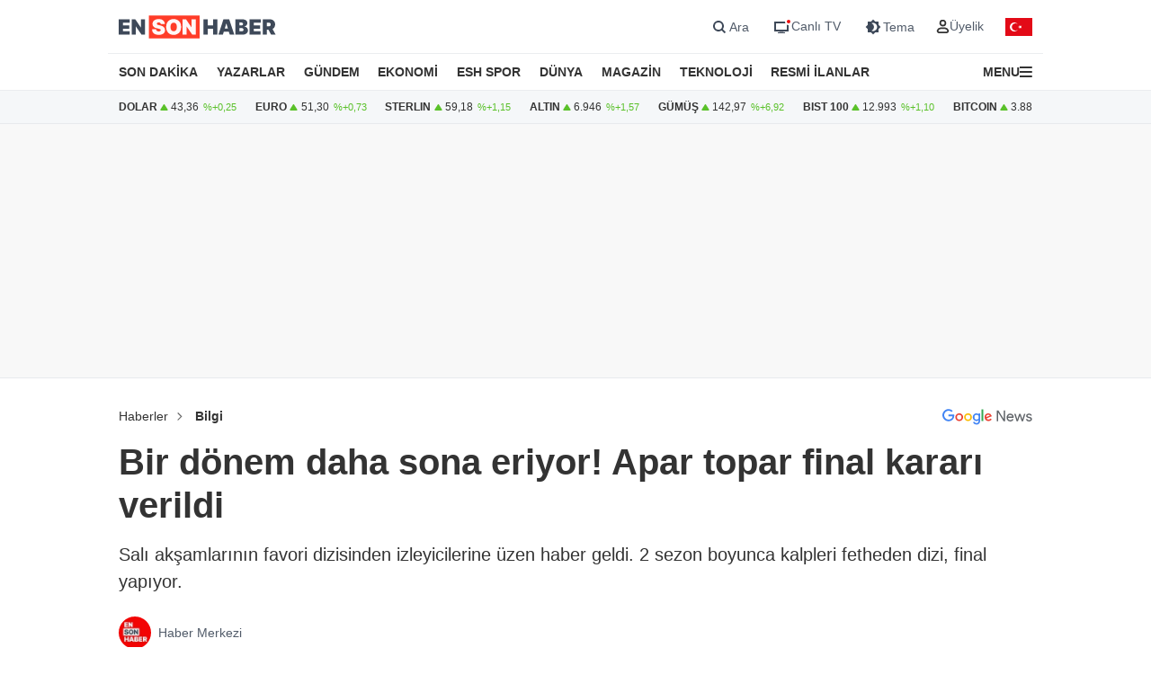

--- FILE ---
content_type: text/html; charset=utf-8
request_url: https://www.google.com/recaptcha/api2/aframe
body_size: 176
content:
<!DOCTYPE HTML><html><head><meta http-equiv="content-type" content="text/html; charset=UTF-8"></head><body><script nonce="VBxcAJymzH3pBkaqnWpMHQ">/** Anti-fraud and anti-abuse applications only. See google.com/recaptcha */ try{var clients={'sodar':'https://pagead2.googlesyndication.com/pagead/sodar?'};window.addEventListener("message",function(a){try{if(a.source===window.parent){var b=JSON.parse(a.data);var c=clients[b['id']];if(c){var d=document.createElement('img');d.src=c+b['params']+'&rc='+(localStorage.getItem("rc::a")?sessionStorage.getItem("rc::b"):"");window.document.body.appendChild(d);sessionStorage.setItem("rc::e",parseInt(sessionStorage.getItem("rc::e")||0)+1);localStorage.setItem("rc::h",'1769298945807');}}}catch(b){}});window.parent.postMessage("_grecaptcha_ready", "*");}catch(b){}</script></body></html>

--- FILE ---
content_type: application/javascript; charset=utf-8
request_url: https://fundingchoicesmessages.google.com/f/AGSKWxUbmvgFvpPZ8ySrbAEXQ2Plp9AQqSy-bxjw-0lPmcOEhSwGr6zrhle7eaesYVSx2Qmzv2ot2yDIXkyOjmDM6AbEeLbgsDgp4Wv0TTxCyuSJ1XmK8IpHK98KTzWxfUCNYPi82I8mla3aeGEGkyoBj-ZrubsbpytvvQK0Ilto6Hx8MOawlxIuagGUCgnz/_/marfeel_sw./adspace1./adheadertxt./prebid1._banner-ad.
body_size: -1289
content:
window['3ba2fc6c-ad13-41bf-9e17-f3edc453453f'] = true;

--- FILE ---
content_type: application/x-javascript; charset=utf-8
request_url: https://servicer.idealmedia.io/1866171/1?nocmp=1&tcfV2=1&sessionId=69755c02-0e381&sessionPage=1&sessionNumberWeek=1&sessionNumber=1&cpicon=1&scale_metric_1=64.00&scale_metric_2=258.06&scale_metric_3=100.00&cbuster=1769298947544131448225&pvid=26e7fe6f-c7cf-4a73-bab7-40731678729f&implVersion=17&lct=1764663600&mp4=1&ap=1&consentStrLen=0&wlid=e3402ce0-45aa-45b1-8621-ca8e3cd56674&uniqId=0f55b&childs=1866172&niet=4g&nisd=false&jsp=body&evt=%5B%7B%22event%22%3A1%2C%22methods%22%3A%5B1%2C2%5D%7D%2C%7B%22event%22%3A2%2C%22methods%22%3A%5B1%2C2%5D%7D%5D&pv=5&jsv=es6&dpr=1&hashCommit=4ca4e459&apt=2024-05-23T14%3A02%3A00%2B03%3A00&tfre=5991&w=670&h=683&tl=150&tlp=1,2,3,4,5,6&sz=211x305&szp=1,2,3,4,5,6&szl=1,2,3;4,5,6&cxurl=https%3A%2F%2Fwww.ensonhaber.com%2Fbilgi%2Fbir-donem-daha-sona-eriyor-apar-topar-final-karari-verildi&ref=&lu=https%3A%2F%2Fwww.ensonhaber.com%2Fbilgi%2Fbir-donem-daha-sona-eriyor-apar-topar-final-karari-verildi
body_size: 2565
content:
var _mgq=_mgq||[];
_mgq.push(["IdealmediaLoadGoods1866171_0f55b",[
["Brainberries","14717295","1","Top 8 Movies Based On Real Life. You Have To Watch Them!","","0","","","","ajDB1NDWI1m2g_e2n4IWC5IohH9xy0axxso832TLeD1ZN9O8aak_blf08H9m4z-iJ5-V9RiSmN6raXcKPkq-drjsIrhGeXKPvjmF6gyDWPYSbNlg_nU3kQyPxS3XKE_M",{"i":"https://s-img.idealmedia.io/g/14717295/492x277/-/[base64].webp?v=1769298947-EmhZzHd04jjGYPkJo-acESe6Wy6S0dcb2LxJGUw8JRs","l":"https://clck.idealmedia.io/ghits/14717295/i/59025977/3/pp/1/1?h=ajDB1NDWI1m2g_e2n4IWC5IohH9xy0axxso832TLeD1ZN9O8aak_blf08H9m4z-iJ5-V9RiSmN6raXcKPkq-drjsIrhGeXKPvjmF6gyDWPYSbNlg_nU3kQyPxS3XKE_M&rid=343f851d-f980-11f0-b936-d404e6f98490&tt=Direct&att=3&afrd=288&iv=17&ct=1&gdprApplies=0&muid=q0oL6A0p8tTf&st=-300&mp4=1&h2=RGCnD2pppFaSHdacZpvmnjwJbFoRiN5EvhqBp5xrp0w6CG5xIGmEFJZXcWXT0gJcG2XO6JWwIhPaMH5k4vrFyA**","adc":[],"sdl":0,"dl":"","type":"w","media-type":"static","clicktrackers":[],"cta":"Learn more","cdt":"","b":0.01,"catId":230,"tri":"343fc68c-f980-11f0-b936-d404e6f98490","crid":"14717295"}],
["dunya.com","11968538","1","Devlet Bahçeli'den CHP'nin 'emekli maaşı' teklifine yanıt","MHP lideri Devlet Bahçeli, partisinin TBMM'deki haftalık grup toplantısında konuştu. Terörsüz Türkiye hedefleri doğrultusunda konuşan Bahçeli, Suriye'de ordu ile SDG-YPG'nin çatışmaları hakkında önemli mesajlar verdi. MHP lideri, \"SDG ve YGP...","0","","","","ajDB1NDWI1m2g_e2n4IWC08a0iCA6gyxuJVMx5LZNUXDp4DRP1NZ0-gaK6HRdZJsJP9NESf5a0MfIieRFDqB_OQvgUhqkDZqPF9Cp-lf7h2TOvIvbVzY_ag07dQugqGK",{"i":"https://s-img.idealmedia.io/n/11968538/492x277/100x0x1080x608/aHR0cDovL2ltZ2hvc3RzLmNvbS90Lzg5OTg4OS8wYzAzZjE2ZGZjYzRiZTBjNGI3MWQxMjU4MmZmOTNhNy5qcGVn.webp?v=1769298947-uCnD_lUMpEMxx6AgcLiHkjSXXqHq3y407e_ZUsugM5U","l":"https://clck.idealmedia.io/pnews/11968538/i/1303663/pp/2/1?h=ajDB1NDWI1m2g_e2n4IWC08a0iCA6gyxuJVMx5LZNUXDp4DRP1NZ0-gaK6HRdZJsJP9NESf5a0MfIieRFDqB_OQvgUhqkDZqPF9Cp-lf7h2TOvIvbVzY_ag07dQugqGK&utm_campaign=ensonhaber.com&utm_source=ensonhaber.com&utm_medium=referral&rid=343f851d-f980-11f0-b936-d404e6f98490&tt=Direct&att=3&afrd=288&iv=17&ct=1&gdprApplies=0&muid=q0oL6A0p8tTf&st=-300&mp4=1&h2=RGCnD2pppFaSHdacZpvmnjwJbFoRiN5EvhqBp5xrp0w6CG5xIGmEFJZXcWXT0gJcG2XO6JWwIhPaMH5k4vrFyA**","adc":[],"sdl":0,"dl":"","category":"Общество","dbbr":0,"bbrt":0,"type":"e","media-type":"static","clicktrackers":[],"cta":"Daha Fazla Öğren","cdt":"","tri":"343fc695-f980-11f0-b936-d404e6f98490","crid":"11968538"}],
["Brainberries","13785888","1","DNA Analysis Revealed The Sick Truth About Ancient Vikings","","0","","","","ajDB1NDWI1m2g_e2n4IWC8yvjrMraYCEtCPqCvuikOneSRSCzaS5hG2Ys_wbt6rXJ5-V9RiSmN6raXcKPkq-drjsIrhGeXKPvjmF6gyDWPYuMehQsaJU5KsQAsK3ug1r",{"i":"https://s-img.idealmedia.io/g/13785888/492x277/-/[base64].webp?v=1769298947-O3bKXQY216_BNE2Ban0FrqCD5_C3b0pG60-FcU1Yh4Q","l":"https://clck.idealmedia.io/ghits/13785888/i/59025977/3/pp/3/1?h=ajDB1NDWI1m2g_e2n4IWC8yvjrMraYCEtCPqCvuikOneSRSCzaS5hG2Ys_wbt6rXJ5-V9RiSmN6raXcKPkq-drjsIrhGeXKPvjmF6gyDWPYuMehQsaJU5KsQAsK3ug1r&rid=343f851d-f980-11f0-b936-d404e6f98490&tt=Direct&att=3&afrd=288&iv=17&ct=1&gdprApplies=0&muid=q0oL6A0p8tTf&st=-300&mp4=1&h2=RGCnD2pppFaSHdacZpvmnjwJbFoRiN5EvhqBp5xrp0w6CG5xIGmEFJZXcWXT0gJcG2XO6JWwIhPaMH5k4vrFyA**","adc":[],"sdl":0,"dl":"","type":"w","media-type":"static","clicktrackers":[],"cta":"Learn more","cdt":"","b":0.01,"catId":225,"tri":"343fc696-f980-11f0-b936-d404e6f98490","crid":"13785888"}],
["eskisehir.net","11969380","1","İki mesleğe müjde! Yeşil pasaport geliyor","Mühendis ve mimarların uluslararası dolaşımını kolaylaştıracak yeşil pasaport teklifi TBMM'ye sunuldu. 15 yıl kıdem şartı aranan düzenlemenin yasalaşması halinde binlerce meslek mensubu vize engelini aşacak","0","","","","ajDB1NDWI1m2g_e2n4IWC_gtO7p_3c8pJviw6SpPUX-UGkJcI5wfXgUiImWWTHCGJP9NESf5a0MfIieRFDqB_OQvgUhqkDZqPF9Cp-lf7h1ETevbrWxcRYdtXMccHzGA",{"i":"https://s-img.idealmedia.io/n/11969380/492x277/100x0x1080x608/aHR0cDovL2ltZ2hvc3RzLmNvbS90Lzg2NDU4MS9jYThkZmFlZTlhZDAzZTRhNDk4M2VmNDEzYjY1YTE4MC5qcGVn.webp?v=1769298947-NKRjzOM9oSBjPq82uxE0LDQCQwVlJtmc2-vC00le37Y","l":"https://clck.idealmedia.io/pnews/11969380/i/1303663/pp/4/1?h=ajDB1NDWI1m2g_e2n4IWC_gtO7p_3c8pJviw6SpPUX-UGkJcI5wfXgUiImWWTHCGJP9NESf5a0MfIieRFDqB_OQvgUhqkDZqPF9Cp-lf7h1ETevbrWxcRYdtXMccHzGA&utm_campaign=ensonhaber.com&utm_source=ensonhaber.com&utm_medium=referral&rid=343f851d-f980-11f0-b936-d404e6f98490&tt=Direct&att=3&afrd=288&iv=17&ct=1&gdprApplies=0&muid=q0oL6A0p8tTf&st=-300&mp4=1&h2=RGCnD2pppFaSHdacZpvmnjwJbFoRiN5EvhqBp5xrp0w6CG5xIGmEFJZXcWXT0gJcG2XO6JWwIhPaMH5k4vrFyA**","adc":[],"sdl":0,"dl":"","category":"Общество","dbbr":0,"bbrt":0,"type":"e","media-type":"static","clicktrackers":[],"cta":"Daha Fazla Öğren","cdt":"","tri":"343fc698-f980-11f0-b936-d404e6f98490","crid":"11969380"}],
["Brainberries","8603786","1","The Best Tarantino Movie Yet","","0","","","","ajDB1NDWI1m2g_e2n4IWC3BbhgeBd3SbKIW31BzdPvJWmMAHA2MXOSjOBn4sZfL-J5-V9RiSmN6raXcKPkq-drjsIrhGeXKPvjmF6gyDWPaf8YRJKc95KFETl5bi9wqr",{"i":"https://s-img.idealmedia.io/g/8603786/492x277/86x0x701x394/aHR0cDovL2ltZ2hvc3RzLmNvbS90LzIwMTktMDgvMTAxOTI0L2I4MjE5ZmJkYzMxMmRhMDU0MzM0ZWI4ZWVkNTIyMjMxLmpwZWc.webp?v=1769298947-Jtm04RtWwTJVXouB7w39LzPMROPdlItTOxbzEqZy5Jw","l":"https://clck.idealmedia.io/ghits/8603786/i/59025977/3/pp/5/1?h=ajDB1NDWI1m2g_e2n4IWC3BbhgeBd3SbKIW31BzdPvJWmMAHA2MXOSjOBn4sZfL-J5-V9RiSmN6raXcKPkq-drjsIrhGeXKPvjmF6gyDWPaf8YRJKc95KFETl5bi9wqr&rid=343f851d-f980-11f0-b936-d404e6f98490&tt=Direct&att=3&afrd=288&iv=17&ct=1&gdprApplies=0&muid=q0oL6A0p8tTf&st=-300&mp4=1&h2=RGCnD2pppFaSHdacZpvmnjwJbFoRiN5EvhqBp5xrp0w6CG5xIGmEFJZXcWXT0gJcG2XO6JWwIhPaMH5k4vrFyA**","adc":[],"sdl":0,"dl":"","type":"w","media-type":"static","clicktrackers":[],"cta":"Learn more","cdt":"","b":0.01,"catId":230,"tri":"343fc69b-f980-11f0-b936-d404e6f98490","crid":"8603786"}],
["ekonomim.com","11969102","1","Suriye yönetimi ile SDG anlaştı: Mazlum Abdi iki makam için.","Suriye Cumhurbaşkanlığı, terör örgütü SDG ile Haseke konusunda anlaşmaya varıldığını açıklayarak anlaşma kapsamında Mazlum Abdi’nin Savunma Bakan Yardımcılığı ve Valilik makamları için isim önereceği belirtildi","0","","","","ajDB1NDWI1m2g_e2n4IWC6Sx_L-H5uYC-CQ4TOU8ieRM2eIrCX_6G5ssHTcJdeO4JP9NESf5a0MfIieRFDqB_OQvgUhqkDZqPF9Cp-lf7h0oWgI1VaP1s8lolMnxz8UC",{"i":"https://s-img.idealmedia.io/n/11969102/492x277/99x0x1079x607/aHR0cDovL2ltZ2hvc3RzLmNvbS90LzIwMjYtMDEvODQ4MDIxL2QyNGJjYjcxNzIxMmZiNTY5NDE1Y2NhNDMwMmI3ZmVlLmpwZWc.webp?v=1769298947-eH2yIh0EOIiPGzYGkBGHq8QWWGemjoNV-5OG9zjbLus","l":"https://clck.idealmedia.io/pnews/11969102/i/1303663/pp/6/1?h=ajDB1NDWI1m2g_e2n4IWC6Sx_L-H5uYC-CQ4TOU8ieRM2eIrCX_6G5ssHTcJdeO4JP9NESf5a0MfIieRFDqB_OQvgUhqkDZqPF9Cp-lf7h0oWgI1VaP1s8lolMnxz8UC&utm_campaign=ensonhaber.com&utm_source=ensonhaber.com&utm_medium=referral&rid=343f851d-f980-11f0-b936-d404e6f98490&tt=Direct&att=3&afrd=288&iv=17&ct=1&gdprApplies=0&muid=q0oL6A0p8tTf&st=-300&mp4=1&h2=RGCnD2pppFaSHdacZpvmnjwJbFoRiN5EvhqBp5xrp0w6CG5xIGmEFJZXcWXT0gJcG2XO6JWwIhPaMH5k4vrFyA**","adc":[],"sdl":0,"dl":"","category":"Экономика","dbbr":0,"bbrt":0,"type":"e","media-type":"static","clicktrackers":[],"cta":"Daha Fazla Öğren","cdt":"","tri":"343fc69c-f980-11f0-b936-d404e6f98490","crid":"11969102"}],],
{"awc":{},"dt":"desktop","ts":"","tt":"Direct","isBot":1,"h2":"RGCnD2pppFaSHdacZpvmnjwJbFoRiN5EvhqBp5xrp0w6CG5xIGmEFJZXcWXT0gJcG2XO6JWwIhPaMH5k4vrFyA**","ats":0,"rid":"343f851d-f980-11f0-b936-d404e6f98490","pvid":"26e7fe6f-c7cf-4a73-bab7-40731678729f","iv":17,"brid":32,"muidn":"q0oL6A0p8tTf","dnt":0,"cv":2,"afrd":296,"consent":true,"adv_src_id":10796}]);
_mgqp();


--- FILE ---
content_type: image/svg+xml
request_url: https://s2.ensonhaber.com/assets/img/logo/googleplay.svg
body_size: 2808
content:
<?xml version="1.0" encoding="UTF-8" standalone="no"?>
<!-- Created with Inkscape (http://www.inkscape.org/) -->

<svg
   version="1.1"
   id="svg1970"
   width="861.33331"
   height="255.2092"
   viewBox="0 0 861.33331 255.2092"
   sodipodi:docname="google-play-badge-tr.eps"
   inkscape:export-filename="google-play-badge-tr.svg"
   inkscape:export-xdpi="96"
   inkscape:export-ydpi="96"
   xmlns:inkscape="http://www.inkscape.org/namespaces/inkscape"
   xmlns:sodipodi="http://sodipodi.sourceforge.net/DTD/sodipodi-0.dtd"
   xmlns="http://www.w3.org/2000/svg"
   xmlns:svg="http://www.w3.org/2000/svg">
  <defs
     id="defs1974">
    <clipPath
       clipPathUnits="userSpaceOnUse"
       id="clipPath1988">
      <path
         d="M 0,2207.03 H 6460 V 292.961 H 0 Z"
         id="path1986" />
    </clipPath>
    <clipPath
       clipPathUnits="userSpaceOnUse"
       id="clipPath2010">
      <path
         d="M 0,2207.04 H 6460 V 292.961 H 0 Z"
         id="path2008" />
    </clipPath>
  </defs>
  <sodipodi:namedview
     id="namedview1972"
     pagecolor="#ffffff"
     bordercolor="#000000"
     borderopacity="0.25"
     inkscape:showpageshadow="2"
     inkscape:pageopacity="0.0"
     inkscape:pagecheckerboard="0"
     inkscape:deskcolor="#d1d1d1"
     showgrid="false" />
  <g
     id="g1978"
     inkscape:groupmode="layer"
     inkscape:label="Page 1"
     transform="matrix(1.3333333,0,0,-1.3333333,0,294.27066)">
    <g
       id="g1980"
       transform="scale(0.1)">
      <g
         id="g1982">
        <g
           id="g1984"
           clip-path="url(#clipPath1988)">
          <path
             d="M 6220.74,292.969 H 239.262 C 107.668,292.969 0,400.629 0,532.23 v 1435.55 c 0,131.6 107.668,239.26 239.262,239.26 H 6220.74 c 131.59,0 239.26,-107.66 239.26,-239.26 V 532.23 c 0,-131.601 -107.67,-239.261 -239.26,-239.261"
             style="fill:#100f0d;fill-opacity:1;fill-rule:nonzero;stroke:none"
             id="path1990" />
          <path
             d="M 6220.74,2207.03 H 239.262 C 107.668,2207.03 0,2099.36 0,1967.77 V 532.219 C 0,400.621 107.668,292.961 239.262,292.961 H 6220.74 c 131.59,0 239.26,107.66 239.26,239.258 V 1967.77 c 0,131.59 -107.67,239.26 -239.26,239.26 m 0,-38.28 c 110.83,0 200.98,-90.15 200.98,-200.98 V 532.219 c 0,-110.828 -90.15,-200.981 -200.98,-200.981 H 239.262 c -110.828,0 -200.9807,90.153 -200.9807,200.981 V 1967.77 c 0,110.83 90.1527,200.98 200.9807,200.98 H 6220.74"
             style="fill:#a2a2a1;fill-opacity:1;fill-rule:nonzero;stroke:none"
             id="path1992" />
          <path
             d="m 5117.09,771.48 h 89.29 v 598.19 h -89.29 z m 804.24,382.72 -102.35,-259.36 h -3.06 L 5709.68,1154.2 H 5613.5 L 5772.8,791.719 5681.98,590.07 h 93.12 l 245.53,564.13 z M 5414.96,839.43 c -29.28,0 -70.05,14.64 -70.05,50.808 0,46.184 50.77,63.844 94.65,63.844 39.24,0 57.71,-8.473 81.59,-20 -6.94,-55.422 -54.65,-94.652 -106.19,-94.652 m 10.77,327.83 c -64.65,0 -131.64,-28.47 -159.35,-91.54 l 79.29,-33.12 c 16.95,33.12 48.48,43.89 81.59,43.89 46.18,0 93.12,-27.71 93.89,-76.95 v -6.17 c -16.18,9.23 -50.82,23.06 -93.12,23.06 -85.42,0 -172.41,-46.942 -172.41,-134.649 0,-80.062 70.05,-131.601 148.53,-131.601 60.05,0 93.12,26.898 113.94,58.48 h 3.06 v -46.18 h 86.18 v 229.35 c 0,106.19 -79.24,165.43 -181.6,165.43 m -551.83,-85.9 h -127 v 205.1 h 127 c 66.76,0 104.65,-55.32 104.65,-102.55 0,-46.37 -37.89,-102.55 -104.65,-102.55 m -2.29,288.31 H 4657.66 V 771.48 h 89.24 v 226.622 h 124.71 c 98.95,0 196.24,71.688 196.24,185.808 0,114.13 -97.29,185.76 -196.24,185.76 M 3704.93,839.328 c -61.68,0 -113.31,51.633 -113.31,122.551 0,71.681 51.63,124.131 113.31,124.131 60.91,0 108.67,-52.45 108.67,-124.131 0,-70.918 -47.76,-122.551 -108.67,-122.551 m 102.5,281.372 h -3.06 c -20.05,23.88 -58.57,45.51 -107.14,45.51 -101.79,0 -195.05,-89.44 -195.05,-204.331 0,-114.078 93.26,-202.75 195.05,-202.75 48.57,0 87.09,21.582 107.14,46.269 h 3.06 v -29.277 c 0,-77.902 -41.59,-119.492 -108.67,-119.492 -54.75,0 -88.67,39.293 -102.55,72.453 l -77.85,-32.402 c 22.34,-53.969 81.73,-120.25 180.4,-120.25 104.84,0 193.51,61.679 193.51,211.992 v 365.438 h -84.84 z M 3953.9,771.48 h 89.44 v 598.24 h -89.44 z m 221.27,197.34 c -2.3,78.67 60.92,118.72 106.38,118.72 35.5,0 65.55,-17.71 75.55,-43.17 z m 277.54,67.85 c -16.99,45.51 -68.62,129.54 -174.23,129.54 -104.84,0 -191.93,-82.5 -191.93,-203.569 0,-114.071 86.32,-203.512 201.93,-203.512 93.31,0 147.24,57.043 169.64,90.199 l -69.39,46.274 c -23.16,-33.922 -54.74,-56.274 -100.25,-56.274 -45.45,0 -77.85,20.82 -98.67,61.633 l 272.14,112.599 z m -2168.07,67.04 v -86.32 h 206.58 c -6.18,-48.57 -22.35,-84.031 -46.99,-108.671 -30.1,-30.098 -77.14,-63.219 -159.59,-63.219 -127.24,0 -226.67,102.5 -226.67,229.74 0,127.19 99.43,229.69 226.67,229.69 68.62,0 118.72,-26.94 155.71,-61.63 l 60.91,60.86 c -51.67,49.34 -120.25,87.14 -216.62,87.14 -174.23,0 -320.7,-141.88 -320.7,-316.06 0,-174.279 146.47,-316.111 320.7,-316.111 94.03,0 164.95,30.871 220.45,88.672 57.04,57.039 74.8,137.187 74.8,201.979 0,20.05 -1.54,38.52 -4.65,53.93 z m 530.1,-264.382 c -61.63,0 -114.84,50.871 -114.84,123.313 0,73.269 53.21,123.369 114.84,123.369 61.68,0 114.89,-50.1 114.89,-123.369 0,-72.442 -53.21,-123.313 -114.89,-123.313 m 0,326.882 c -112.55,0 -204.28,-85.61 -204.28,-203.569 0,-117.141 91.73,-203.512 204.28,-203.512 112.55,0 204.33,86.371 204.33,203.512 0,117.959 -91.78,203.569 -204.33,203.569 m 445.69,-326.882 c -61.68,0 -114.89,50.871 -114.89,123.313 0,73.269 53.21,123.369 114.89,123.369 61.69,0 114.85,-50.1 114.85,-123.369 0,-72.442 -53.16,-123.313 -114.85,-123.313 m 0,326.882 c -112.54,0 -204.28,-85.61 -204.28,-203.569 0,-117.141 91.74,-203.512 204.28,-203.512 112.55,0 204.28,86.371 204.28,203.512 0,117.959 -91.73,203.569 -204.28,203.569"
             style="fill:#ffffff;fill-opacity:1;fill-rule:nonzero;stroke:none"
             id="path1994" />
          <path
             d="M 991.355,1277.56 481.879,736.828 c 0.047,-0.09 0.047,-0.238 0.098,-0.328 15.644,-58.719 69.238,-101.93 132.882,-101.93 25.457,0 49.336,6.891 69.817,18.95 l 1.625,0.96 573.459,330.891 -268.405,292.189"
             style="fill:#eb3131;fill-opacity:1;fill-rule:nonzero;stroke:none"
             id="path1996" />
          <path
             d="m 1506.77,1369.63 -0.48,0.34 -247.59,143.51 -278.927,-248.21 279.927,-279.84 246.25,142.07 c 43.16,23.36 72.5,68.86 72.5,121.31 0,52.16 -28.91,97.42 -71.68,120.82"
             style="fill:#f6b60b;fill-opacity:1;fill-rule:nonzero;stroke:none"
             id="path1998" />
          <path
             d="m 481.867,1763.11 c -3.062,-11.29 -4.687,-23.16 -4.687,-35.41 V 772.191 c 0,-12.25 1.625,-24.113 4.738,-35.363 l 526.942,526.902 -526.993,499.38"
             style="fill:#5778c5;fill-opacity:1;fill-rule:nonzero;stroke:none"
             id="path2000" />
          <path
             d="m 995.117,1249.95 263.663,263.62 -572.784,332.09 c -20.816,12.49 -45.125,19.66 -71.109,19.66 -63.641,0 -117.332,-43.3 -132.981,-102.06 0,-0.05 -0.047,-0.1 -0.047,-0.15 l 513.258,-513.16"
             style="fill:#3bad49;fill-opacity:1;fill-rule:nonzero;stroke:none"
             id="path2002" />
        </g>
      </g>
      <g
         id="g2004">
        <g
           id="g2006"
           clip-path="url(#clipPath2010)">
          <path
             d="m 1999.45,1876.65 h 45.79 v -298.07 h -45.79 z m 5.63,40.8 c -4.87,5 -7.29,10.82 -7.29,17.5 0,6.93 2.42,12.83 7.29,17.68 4.84,4.85 10.61,7.29 17.27,7.29 6.93,0 12.83,-2.44 17.7,-7.29 4.84,-4.85 7.28,-10.75 7.28,-17.68 0,-6.68 -2.44,-12.5 -7.28,-17.5 -4.87,-5 -10.77,-7.49 -17.7,-7.49 -6.66,0 -12.43,2.49 -17.27,7.49"
             style="fill:#ffffff;fill-opacity:1;fill-rule:nonzero;stroke:none"
             id="path2012" />
          <path
             d="m 2120.6,1876.65 h 54.12 l 134.89,-218.97 h 2.5 l -2.5,57.45 v 161.52 h 45.38 v -298.07 h -47.46 l -141.55,230.22 h -2.5 l 2.5,-57.45 v -172.77 h -45.38 v 298.07"
             style="fill:#ffffff;fill-opacity:1;fill-rule:nonzero;stroke:none"
             id="path2014" />
          <path
             d="m 2524.42,1621.88 c 33.87,0 60.17,9.36 78.9,28.09 18.73,18.73 28.09,44.62 28.09,77.65 0,33.02 -9.36,58.91 -28.09,77.64 -18.73,18.74 -45.03,28.1 -78.9,28.1 h -48.29 v -211.48 z m -94.08,254.77 h 95.33 c 30.81,0 57.67,-6.24 80.56,-18.72 22.9,-12.5 40.52,-30.05 52.87,-52.67 12.35,-22.63 18.52,-48.5 18.52,-77.64 0,-29.14 -6.17,-55.03 -18.52,-77.65 -12.35,-22.62 -29.97,-40.17 -52.87,-52.66 -22.89,-12.49 -49.75,-18.73 -80.56,-18.73 h -95.33 v 298.07"
             style="fill:#ffffff;fill-opacity:1;fill-rule:nonzero;stroke:none"
             id="path2016" />
          <path
             d="m 2736.74,1876.65 h 45.79 v -298.07 h -45.79 z m 5.62,40.8 c -4.86,5 -7.28,10.82 -7.28,17.5 0,6.93 2.42,12.83 7.28,17.68 4.84,4.85 10.62,7.29 17.28,7.29 6.93,0 12.83,-2.44 17.69,-7.29 4.85,-4.85 7.29,-10.75 7.29,-17.68 0,-6.68 -2.44,-12.5 -7.29,-17.5 -4.86,-5 -10.76,-7.49 -17.69,-7.49 -6.66,0 -12.44,2.49 -17.28,7.49"
             style="fill:#ffffff;fill-opacity:1;fill-rule:nonzero;stroke:none"
             id="path2018" />
          <path
             d="m 2961.12,1737.61 c 14.43,0 26.57,4.58 36.44,13.74 9.84,9.15 14.77,20.67 14.77,34.55 0,12.77 -4.51,23.94 -13.53,33.52 -9.02,9.57 -21.02,14.35 -36.01,14.35 h -59.12 v -96.16 z m -103.24,139.04 h 104.49 c 18.04,0 34.35,-3.88 48.92,-11.65 14.57,-7.77 26.08,-18.6 34.56,-32.48 8.45,-13.88 12.69,-29.55 12.69,-47.04 0,-19.98 -6.45,-37.68 -19.35,-53.07 -12.91,-15.4 -29.08,-25.76 -48.51,-31.02 l -0.42,-2.08 82.02,-118.23 v -2.5 h -52.87 l -79.52,116.98 h -36.22 v -116.98 h -45.79 v 298.07"
             style="fill:#ffffff;fill-opacity:1;fill-rule:nonzero;stroke:none"
             id="path2020" />
          <path
             d="m 3119.73,1876.65 h 45.8 v -298.07 h -45.8 z m 5.63,40.8 c -4.86,5 -7.29,10.82 -7.29,17.5 0,6.93 2.43,12.83 7.29,17.68 4.84,4.85 10.61,7.29 17.27,7.29 6.94,0 12.84,-2.44 17.7,-7.29 4.84,-4.85 7.28,-10.75 7.28,-17.68 0,-6.68 -2.44,-12.5 -7.28,-17.5 -4.86,-5 -10.76,-7.49 -17.7,-7.49 -6.66,0 -12.43,2.49 -17.27,7.49"
             style="fill:#ffffff;fill-opacity:1;fill-rule:nonzero;stroke:none"
             id="path2022" />
          <path
             d="m 3240.89,1876.65 h 54.12 l 134.88,-218.97 h 2.5 l -2.5,57.45 v 161.52 h 45.38 v -298.07 h -47.46 l -141.54,230.22 h -2.5 l 2.5,-57.45 v -172.77 h -45.38 v 298.07"
             style="fill:#ffffff;fill-opacity:1;fill-rule:nonzero;stroke:none"
             id="path2024" />
        </g>
      </g>
    </g>
  </g>
</svg>
